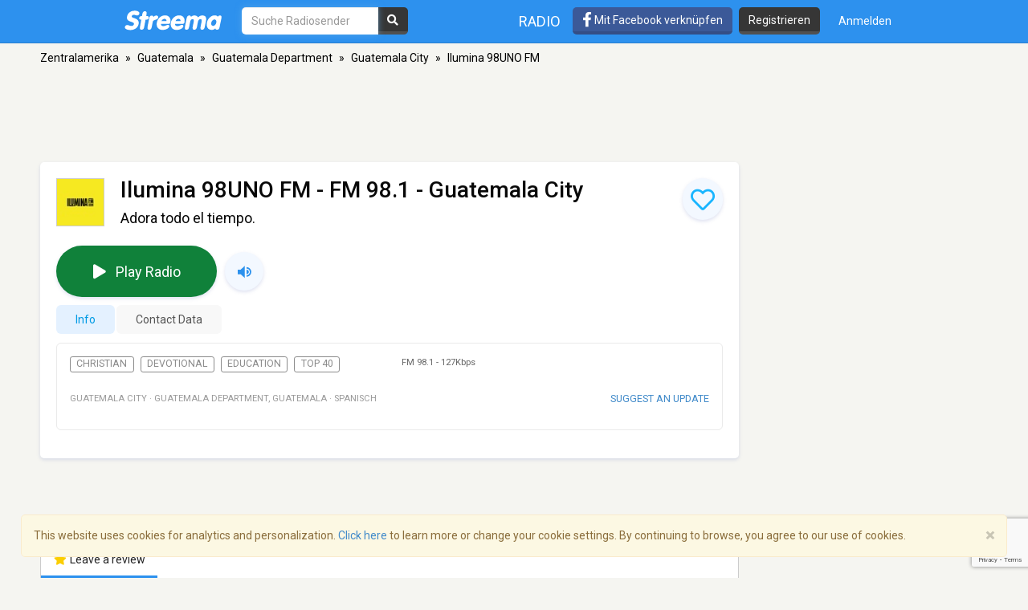

--- FILE ---
content_type: text/html; charset=utf-8
request_url: https://www.google.com/recaptcha/api2/anchor?ar=1&k=6LeCbKwfAAAAAGXbwG-wyQhhz9dxlXuTdtc_oCwI&co=aHR0cHM6Ly9kZS5zdHJlZW1hLmNvbTo0NDM.&hl=en&v=PoyoqOPhxBO7pBk68S4YbpHZ&size=invisible&anchor-ms=20000&execute-ms=30000&cb=qf2bcbav8phr
body_size: 48717
content:
<!DOCTYPE HTML><html dir="ltr" lang="en"><head><meta http-equiv="Content-Type" content="text/html; charset=UTF-8">
<meta http-equiv="X-UA-Compatible" content="IE=edge">
<title>reCAPTCHA</title>
<style type="text/css">
/* cyrillic-ext */
@font-face {
  font-family: 'Roboto';
  font-style: normal;
  font-weight: 400;
  font-stretch: 100%;
  src: url(//fonts.gstatic.com/s/roboto/v48/KFO7CnqEu92Fr1ME7kSn66aGLdTylUAMa3GUBHMdazTgWw.woff2) format('woff2');
  unicode-range: U+0460-052F, U+1C80-1C8A, U+20B4, U+2DE0-2DFF, U+A640-A69F, U+FE2E-FE2F;
}
/* cyrillic */
@font-face {
  font-family: 'Roboto';
  font-style: normal;
  font-weight: 400;
  font-stretch: 100%;
  src: url(//fonts.gstatic.com/s/roboto/v48/KFO7CnqEu92Fr1ME7kSn66aGLdTylUAMa3iUBHMdazTgWw.woff2) format('woff2');
  unicode-range: U+0301, U+0400-045F, U+0490-0491, U+04B0-04B1, U+2116;
}
/* greek-ext */
@font-face {
  font-family: 'Roboto';
  font-style: normal;
  font-weight: 400;
  font-stretch: 100%;
  src: url(//fonts.gstatic.com/s/roboto/v48/KFO7CnqEu92Fr1ME7kSn66aGLdTylUAMa3CUBHMdazTgWw.woff2) format('woff2');
  unicode-range: U+1F00-1FFF;
}
/* greek */
@font-face {
  font-family: 'Roboto';
  font-style: normal;
  font-weight: 400;
  font-stretch: 100%;
  src: url(//fonts.gstatic.com/s/roboto/v48/KFO7CnqEu92Fr1ME7kSn66aGLdTylUAMa3-UBHMdazTgWw.woff2) format('woff2');
  unicode-range: U+0370-0377, U+037A-037F, U+0384-038A, U+038C, U+038E-03A1, U+03A3-03FF;
}
/* math */
@font-face {
  font-family: 'Roboto';
  font-style: normal;
  font-weight: 400;
  font-stretch: 100%;
  src: url(//fonts.gstatic.com/s/roboto/v48/KFO7CnqEu92Fr1ME7kSn66aGLdTylUAMawCUBHMdazTgWw.woff2) format('woff2');
  unicode-range: U+0302-0303, U+0305, U+0307-0308, U+0310, U+0312, U+0315, U+031A, U+0326-0327, U+032C, U+032F-0330, U+0332-0333, U+0338, U+033A, U+0346, U+034D, U+0391-03A1, U+03A3-03A9, U+03B1-03C9, U+03D1, U+03D5-03D6, U+03F0-03F1, U+03F4-03F5, U+2016-2017, U+2034-2038, U+203C, U+2040, U+2043, U+2047, U+2050, U+2057, U+205F, U+2070-2071, U+2074-208E, U+2090-209C, U+20D0-20DC, U+20E1, U+20E5-20EF, U+2100-2112, U+2114-2115, U+2117-2121, U+2123-214F, U+2190, U+2192, U+2194-21AE, U+21B0-21E5, U+21F1-21F2, U+21F4-2211, U+2213-2214, U+2216-22FF, U+2308-230B, U+2310, U+2319, U+231C-2321, U+2336-237A, U+237C, U+2395, U+239B-23B7, U+23D0, U+23DC-23E1, U+2474-2475, U+25AF, U+25B3, U+25B7, U+25BD, U+25C1, U+25CA, U+25CC, U+25FB, U+266D-266F, U+27C0-27FF, U+2900-2AFF, U+2B0E-2B11, U+2B30-2B4C, U+2BFE, U+3030, U+FF5B, U+FF5D, U+1D400-1D7FF, U+1EE00-1EEFF;
}
/* symbols */
@font-face {
  font-family: 'Roboto';
  font-style: normal;
  font-weight: 400;
  font-stretch: 100%;
  src: url(//fonts.gstatic.com/s/roboto/v48/KFO7CnqEu92Fr1ME7kSn66aGLdTylUAMaxKUBHMdazTgWw.woff2) format('woff2');
  unicode-range: U+0001-000C, U+000E-001F, U+007F-009F, U+20DD-20E0, U+20E2-20E4, U+2150-218F, U+2190, U+2192, U+2194-2199, U+21AF, U+21E6-21F0, U+21F3, U+2218-2219, U+2299, U+22C4-22C6, U+2300-243F, U+2440-244A, U+2460-24FF, U+25A0-27BF, U+2800-28FF, U+2921-2922, U+2981, U+29BF, U+29EB, U+2B00-2BFF, U+4DC0-4DFF, U+FFF9-FFFB, U+10140-1018E, U+10190-1019C, U+101A0, U+101D0-101FD, U+102E0-102FB, U+10E60-10E7E, U+1D2C0-1D2D3, U+1D2E0-1D37F, U+1F000-1F0FF, U+1F100-1F1AD, U+1F1E6-1F1FF, U+1F30D-1F30F, U+1F315, U+1F31C, U+1F31E, U+1F320-1F32C, U+1F336, U+1F378, U+1F37D, U+1F382, U+1F393-1F39F, U+1F3A7-1F3A8, U+1F3AC-1F3AF, U+1F3C2, U+1F3C4-1F3C6, U+1F3CA-1F3CE, U+1F3D4-1F3E0, U+1F3ED, U+1F3F1-1F3F3, U+1F3F5-1F3F7, U+1F408, U+1F415, U+1F41F, U+1F426, U+1F43F, U+1F441-1F442, U+1F444, U+1F446-1F449, U+1F44C-1F44E, U+1F453, U+1F46A, U+1F47D, U+1F4A3, U+1F4B0, U+1F4B3, U+1F4B9, U+1F4BB, U+1F4BF, U+1F4C8-1F4CB, U+1F4D6, U+1F4DA, U+1F4DF, U+1F4E3-1F4E6, U+1F4EA-1F4ED, U+1F4F7, U+1F4F9-1F4FB, U+1F4FD-1F4FE, U+1F503, U+1F507-1F50B, U+1F50D, U+1F512-1F513, U+1F53E-1F54A, U+1F54F-1F5FA, U+1F610, U+1F650-1F67F, U+1F687, U+1F68D, U+1F691, U+1F694, U+1F698, U+1F6AD, U+1F6B2, U+1F6B9-1F6BA, U+1F6BC, U+1F6C6-1F6CF, U+1F6D3-1F6D7, U+1F6E0-1F6EA, U+1F6F0-1F6F3, U+1F6F7-1F6FC, U+1F700-1F7FF, U+1F800-1F80B, U+1F810-1F847, U+1F850-1F859, U+1F860-1F887, U+1F890-1F8AD, U+1F8B0-1F8BB, U+1F8C0-1F8C1, U+1F900-1F90B, U+1F93B, U+1F946, U+1F984, U+1F996, U+1F9E9, U+1FA00-1FA6F, U+1FA70-1FA7C, U+1FA80-1FA89, U+1FA8F-1FAC6, U+1FACE-1FADC, U+1FADF-1FAE9, U+1FAF0-1FAF8, U+1FB00-1FBFF;
}
/* vietnamese */
@font-face {
  font-family: 'Roboto';
  font-style: normal;
  font-weight: 400;
  font-stretch: 100%;
  src: url(//fonts.gstatic.com/s/roboto/v48/KFO7CnqEu92Fr1ME7kSn66aGLdTylUAMa3OUBHMdazTgWw.woff2) format('woff2');
  unicode-range: U+0102-0103, U+0110-0111, U+0128-0129, U+0168-0169, U+01A0-01A1, U+01AF-01B0, U+0300-0301, U+0303-0304, U+0308-0309, U+0323, U+0329, U+1EA0-1EF9, U+20AB;
}
/* latin-ext */
@font-face {
  font-family: 'Roboto';
  font-style: normal;
  font-weight: 400;
  font-stretch: 100%;
  src: url(//fonts.gstatic.com/s/roboto/v48/KFO7CnqEu92Fr1ME7kSn66aGLdTylUAMa3KUBHMdazTgWw.woff2) format('woff2');
  unicode-range: U+0100-02BA, U+02BD-02C5, U+02C7-02CC, U+02CE-02D7, U+02DD-02FF, U+0304, U+0308, U+0329, U+1D00-1DBF, U+1E00-1E9F, U+1EF2-1EFF, U+2020, U+20A0-20AB, U+20AD-20C0, U+2113, U+2C60-2C7F, U+A720-A7FF;
}
/* latin */
@font-face {
  font-family: 'Roboto';
  font-style: normal;
  font-weight: 400;
  font-stretch: 100%;
  src: url(//fonts.gstatic.com/s/roboto/v48/KFO7CnqEu92Fr1ME7kSn66aGLdTylUAMa3yUBHMdazQ.woff2) format('woff2');
  unicode-range: U+0000-00FF, U+0131, U+0152-0153, U+02BB-02BC, U+02C6, U+02DA, U+02DC, U+0304, U+0308, U+0329, U+2000-206F, U+20AC, U+2122, U+2191, U+2193, U+2212, U+2215, U+FEFF, U+FFFD;
}
/* cyrillic-ext */
@font-face {
  font-family: 'Roboto';
  font-style: normal;
  font-weight: 500;
  font-stretch: 100%;
  src: url(//fonts.gstatic.com/s/roboto/v48/KFO7CnqEu92Fr1ME7kSn66aGLdTylUAMa3GUBHMdazTgWw.woff2) format('woff2');
  unicode-range: U+0460-052F, U+1C80-1C8A, U+20B4, U+2DE0-2DFF, U+A640-A69F, U+FE2E-FE2F;
}
/* cyrillic */
@font-face {
  font-family: 'Roboto';
  font-style: normal;
  font-weight: 500;
  font-stretch: 100%;
  src: url(//fonts.gstatic.com/s/roboto/v48/KFO7CnqEu92Fr1ME7kSn66aGLdTylUAMa3iUBHMdazTgWw.woff2) format('woff2');
  unicode-range: U+0301, U+0400-045F, U+0490-0491, U+04B0-04B1, U+2116;
}
/* greek-ext */
@font-face {
  font-family: 'Roboto';
  font-style: normal;
  font-weight: 500;
  font-stretch: 100%;
  src: url(//fonts.gstatic.com/s/roboto/v48/KFO7CnqEu92Fr1ME7kSn66aGLdTylUAMa3CUBHMdazTgWw.woff2) format('woff2');
  unicode-range: U+1F00-1FFF;
}
/* greek */
@font-face {
  font-family: 'Roboto';
  font-style: normal;
  font-weight: 500;
  font-stretch: 100%;
  src: url(//fonts.gstatic.com/s/roboto/v48/KFO7CnqEu92Fr1ME7kSn66aGLdTylUAMa3-UBHMdazTgWw.woff2) format('woff2');
  unicode-range: U+0370-0377, U+037A-037F, U+0384-038A, U+038C, U+038E-03A1, U+03A3-03FF;
}
/* math */
@font-face {
  font-family: 'Roboto';
  font-style: normal;
  font-weight: 500;
  font-stretch: 100%;
  src: url(//fonts.gstatic.com/s/roboto/v48/KFO7CnqEu92Fr1ME7kSn66aGLdTylUAMawCUBHMdazTgWw.woff2) format('woff2');
  unicode-range: U+0302-0303, U+0305, U+0307-0308, U+0310, U+0312, U+0315, U+031A, U+0326-0327, U+032C, U+032F-0330, U+0332-0333, U+0338, U+033A, U+0346, U+034D, U+0391-03A1, U+03A3-03A9, U+03B1-03C9, U+03D1, U+03D5-03D6, U+03F0-03F1, U+03F4-03F5, U+2016-2017, U+2034-2038, U+203C, U+2040, U+2043, U+2047, U+2050, U+2057, U+205F, U+2070-2071, U+2074-208E, U+2090-209C, U+20D0-20DC, U+20E1, U+20E5-20EF, U+2100-2112, U+2114-2115, U+2117-2121, U+2123-214F, U+2190, U+2192, U+2194-21AE, U+21B0-21E5, U+21F1-21F2, U+21F4-2211, U+2213-2214, U+2216-22FF, U+2308-230B, U+2310, U+2319, U+231C-2321, U+2336-237A, U+237C, U+2395, U+239B-23B7, U+23D0, U+23DC-23E1, U+2474-2475, U+25AF, U+25B3, U+25B7, U+25BD, U+25C1, U+25CA, U+25CC, U+25FB, U+266D-266F, U+27C0-27FF, U+2900-2AFF, U+2B0E-2B11, U+2B30-2B4C, U+2BFE, U+3030, U+FF5B, U+FF5D, U+1D400-1D7FF, U+1EE00-1EEFF;
}
/* symbols */
@font-face {
  font-family: 'Roboto';
  font-style: normal;
  font-weight: 500;
  font-stretch: 100%;
  src: url(//fonts.gstatic.com/s/roboto/v48/KFO7CnqEu92Fr1ME7kSn66aGLdTylUAMaxKUBHMdazTgWw.woff2) format('woff2');
  unicode-range: U+0001-000C, U+000E-001F, U+007F-009F, U+20DD-20E0, U+20E2-20E4, U+2150-218F, U+2190, U+2192, U+2194-2199, U+21AF, U+21E6-21F0, U+21F3, U+2218-2219, U+2299, U+22C4-22C6, U+2300-243F, U+2440-244A, U+2460-24FF, U+25A0-27BF, U+2800-28FF, U+2921-2922, U+2981, U+29BF, U+29EB, U+2B00-2BFF, U+4DC0-4DFF, U+FFF9-FFFB, U+10140-1018E, U+10190-1019C, U+101A0, U+101D0-101FD, U+102E0-102FB, U+10E60-10E7E, U+1D2C0-1D2D3, U+1D2E0-1D37F, U+1F000-1F0FF, U+1F100-1F1AD, U+1F1E6-1F1FF, U+1F30D-1F30F, U+1F315, U+1F31C, U+1F31E, U+1F320-1F32C, U+1F336, U+1F378, U+1F37D, U+1F382, U+1F393-1F39F, U+1F3A7-1F3A8, U+1F3AC-1F3AF, U+1F3C2, U+1F3C4-1F3C6, U+1F3CA-1F3CE, U+1F3D4-1F3E0, U+1F3ED, U+1F3F1-1F3F3, U+1F3F5-1F3F7, U+1F408, U+1F415, U+1F41F, U+1F426, U+1F43F, U+1F441-1F442, U+1F444, U+1F446-1F449, U+1F44C-1F44E, U+1F453, U+1F46A, U+1F47D, U+1F4A3, U+1F4B0, U+1F4B3, U+1F4B9, U+1F4BB, U+1F4BF, U+1F4C8-1F4CB, U+1F4D6, U+1F4DA, U+1F4DF, U+1F4E3-1F4E6, U+1F4EA-1F4ED, U+1F4F7, U+1F4F9-1F4FB, U+1F4FD-1F4FE, U+1F503, U+1F507-1F50B, U+1F50D, U+1F512-1F513, U+1F53E-1F54A, U+1F54F-1F5FA, U+1F610, U+1F650-1F67F, U+1F687, U+1F68D, U+1F691, U+1F694, U+1F698, U+1F6AD, U+1F6B2, U+1F6B9-1F6BA, U+1F6BC, U+1F6C6-1F6CF, U+1F6D3-1F6D7, U+1F6E0-1F6EA, U+1F6F0-1F6F3, U+1F6F7-1F6FC, U+1F700-1F7FF, U+1F800-1F80B, U+1F810-1F847, U+1F850-1F859, U+1F860-1F887, U+1F890-1F8AD, U+1F8B0-1F8BB, U+1F8C0-1F8C1, U+1F900-1F90B, U+1F93B, U+1F946, U+1F984, U+1F996, U+1F9E9, U+1FA00-1FA6F, U+1FA70-1FA7C, U+1FA80-1FA89, U+1FA8F-1FAC6, U+1FACE-1FADC, U+1FADF-1FAE9, U+1FAF0-1FAF8, U+1FB00-1FBFF;
}
/* vietnamese */
@font-face {
  font-family: 'Roboto';
  font-style: normal;
  font-weight: 500;
  font-stretch: 100%;
  src: url(//fonts.gstatic.com/s/roboto/v48/KFO7CnqEu92Fr1ME7kSn66aGLdTylUAMa3OUBHMdazTgWw.woff2) format('woff2');
  unicode-range: U+0102-0103, U+0110-0111, U+0128-0129, U+0168-0169, U+01A0-01A1, U+01AF-01B0, U+0300-0301, U+0303-0304, U+0308-0309, U+0323, U+0329, U+1EA0-1EF9, U+20AB;
}
/* latin-ext */
@font-face {
  font-family: 'Roboto';
  font-style: normal;
  font-weight: 500;
  font-stretch: 100%;
  src: url(//fonts.gstatic.com/s/roboto/v48/KFO7CnqEu92Fr1ME7kSn66aGLdTylUAMa3KUBHMdazTgWw.woff2) format('woff2');
  unicode-range: U+0100-02BA, U+02BD-02C5, U+02C7-02CC, U+02CE-02D7, U+02DD-02FF, U+0304, U+0308, U+0329, U+1D00-1DBF, U+1E00-1E9F, U+1EF2-1EFF, U+2020, U+20A0-20AB, U+20AD-20C0, U+2113, U+2C60-2C7F, U+A720-A7FF;
}
/* latin */
@font-face {
  font-family: 'Roboto';
  font-style: normal;
  font-weight: 500;
  font-stretch: 100%;
  src: url(//fonts.gstatic.com/s/roboto/v48/KFO7CnqEu92Fr1ME7kSn66aGLdTylUAMa3yUBHMdazQ.woff2) format('woff2');
  unicode-range: U+0000-00FF, U+0131, U+0152-0153, U+02BB-02BC, U+02C6, U+02DA, U+02DC, U+0304, U+0308, U+0329, U+2000-206F, U+20AC, U+2122, U+2191, U+2193, U+2212, U+2215, U+FEFF, U+FFFD;
}
/* cyrillic-ext */
@font-face {
  font-family: 'Roboto';
  font-style: normal;
  font-weight: 900;
  font-stretch: 100%;
  src: url(//fonts.gstatic.com/s/roboto/v48/KFO7CnqEu92Fr1ME7kSn66aGLdTylUAMa3GUBHMdazTgWw.woff2) format('woff2');
  unicode-range: U+0460-052F, U+1C80-1C8A, U+20B4, U+2DE0-2DFF, U+A640-A69F, U+FE2E-FE2F;
}
/* cyrillic */
@font-face {
  font-family: 'Roboto';
  font-style: normal;
  font-weight: 900;
  font-stretch: 100%;
  src: url(//fonts.gstatic.com/s/roboto/v48/KFO7CnqEu92Fr1ME7kSn66aGLdTylUAMa3iUBHMdazTgWw.woff2) format('woff2');
  unicode-range: U+0301, U+0400-045F, U+0490-0491, U+04B0-04B1, U+2116;
}
/* greek-ext */
@font-face {
  font-family: 'Roboto';
  font-style: normal;
  font-weight: 900;
  font-stretch: 100%;
  src: url(//fonts.gstatic.com/s/roboto/v48/KFO7CnqEu92Fr1ME7kSn66aGLdTylUAMa3CUBHMdazTgWw.woff2) format('woff2');
  unicode-range: U+1F00-1FFF;
}
/* greek */
@font-face {
  font-family: 'Roboto';
  font-style: normal;
  font-weight: 900;
  font-stretch: 100%;
  src: url(//fonts.gstatic.com/s/roboto/v48/KFO7CnqEu92Fr1ME7kSn66aGLdTylUAMa3-UBHMdazTgWw.woff2) format('woff2');
  unicode-range: U+0370-0377, U+037A-037F, U+0384-038A, U+038C, U+038E-03A1, U+03A3-03FF;
}
/* math */
@font-face {
  font-family: 'Roboto';
  font-style: normal;
  font-weight: 900;
  font-stretch: 100%;
  src: url(//fonts.gstatic.com/s/roboto/v48/KFO7CnqEu92Fr1ME7kSn66aGLdTylUAMawCUBHMdazTgWw.woff2) format('woff2');
  unicode-range: U+0302-0303, U+0305, U+0307-0308, U+0310, U+0312, U+0315, U+031A, U+0326-0327, U+032C, U+032F-0330, U+0332-0333, U+0338, U+033A, U+0346, U+034D, U+0391-03A1, U+03A3-03A9, U+03B1-03C9, U+03D1, U+03D5-03D6, U+03F0-03F1, U+03F4-03F5, U+2016-2017, U+2034-2038, U+203C, U+2040, U+2043, U+2047, U+2050, U+2057, U+205F, U+2070-2071, U+2074-208E, U+2090-209C, U+20D0-20DC, U+20E1, U+20E5-20EF, U+2100-2112, U+2114-2115, U+2117-2121, U+2123-214F, U+2190, U+2192, U+2194-21AE, U+21B0-21E5, U+21F1-21F2, U+21F4-2211, U+2213-2214, U+2216-22FF, U+2308-230B, U+2310, U+2319, U+231C-2321, U+2336-237A, U+237C, U+2395, U+239B-23B7, U+23D0, U+23DC-23E1, U+2474-2475, U+25AF, U+25B3, U+25B7, U+25BD, U+25C1, U+25CA, U+25CC, U+25FB, U+266D-266F, U+27C0-27FF, U+2900-2AFF, U+2B0E-2B11, U+2B30-2B4C, U+2BFE, U+3030, U+FF5B, U+FF5D, U+1D400-1D7FF, U+1EE00-1EEFF;
}
/* symbols */
@font-face {
  font-family: 'Roboto';
  font-style: normal;
  font-weight: 900;
  font-stretch: 100%;
  src: url(//fonts.gstatic.com/s/roboto/v48/KFO7CnqEu92Fr1ME7kSn66aGLdTylUAMaxKUBHMdazTgWw.woff2) format('woff2');
  unicode-range: U+0001-000C, U+000E-001F, U+007F-009F, U+20DD-20E0, U+20E2-20E4, U+2150-218F, U+2190, U+2192, U+2194-2199, U+21AF, U+21E6-21F0, U+21F3, U+2218-2219, U+2299, U+22C4-22C6, U+2300-243F, U+2440-244A, U+2460-24FF, U+25A0-27BF, U+2800-28FF, U+2921-2922, U+2981, U+29BF, U+29EB, U+2B00-2BFF, U+4DC0-4DFF, U+FFF9-FFFB, U+10140-1018E, U+10190-1019C, U+101A0, U+101D0-101FD, U+102E0-102FB, U+10E60-10E7E, U+1D2C0-1D2D3, U+1D2E0-1D37F, U+1F000-1F0FF, U+1F100-1F1AD, U+1F1E6-1F1FF, U+1F30D-1F30F, U+1F315, U+1F31C, U+1F31E, U+1F320-1F32C, U+1F336, U+1F378, U+1F37D, U+1F382, U+1F393-1F39F, U+1F3A7-1F3A8, U+1F3AC-1F3AF, U+1F3C2, U+1F3C4-1F3C6, U+1F3CA-1F3CE, U+1F3D4-1F3E0, U+1F3ED, U+1F3F1-1F3F3, U+1F3F5-1F3F7, U+1F408, U+1F415, U+1F41F, U+1F426, U+1F43F, U+1F441-1F442, U+1F444, U+1F446-1F449, U+1F44C-1F44E, U+1F453, U+1F46A, U+1F47D, U+1F4A3, U+1F4B0, U+1F4B3, U+1F4B9, U+1F4BB, U+1F4BF, U+1F4C8-1F4CB, U+1F4D6, U+1F4DA, U+1F4DF, U+1F4E3-1F4E6, U+1F4EA-1F4ED, U+1F4F7, U+1F4F9-1F4FB, U+1F4FD-1F4FE, U+1F503, U+1F507-1F50B, U+1F50D, U+1F512-1F513, U+1F53E-1F54A, U+1F54F-1F5FA, U+1F610, U+1F650-1F67F, U+1F687, U+1F68D, U+1F691, U+1F694, U+1F698, U+1F6AD, U+1F6B2, U+1F6B9-1F6BA, U+1F6BC, U+1F6C6-1F6CF, U+1F6D3-1F6D7, U+1F6E0-1F6EA, U+1F6F0-1F6F3, U+1F6F7-1F6FC, U+1F700-1F7FF, U+1F800-1F80B, U+1F810-1F847, U+1F850-1F859, U+1F860-1F887, U+1F890-1F8AD, U+1F8B0-1F8BB, U+1F8C0-1F8C1, U+1F900-1F90B, U+1F93B, U+1F946, U+1F984, U+1F996, U+1F9E9, U+1FA00-1FA6F, U+1FA70-1FA7C, U+1FA80-1FA89, U+1FA8F-1FAC6, U+1FACE-1FADC, U+1FADF-1FAE9, U+1FAF0-1FAF8, U+1FB00-1FBFF;
}
/* vietnamese */
@font-face {
  font-family: 'Roboto';
  font-style: normal;
  font-weight: 900;
  font-stretch: 100%;
  src: url(//fonts.gstatic.com/s/roboto/v48/KFO7CnqEu92Fr1ME7kSn66aGLdTylUAMa3OUBHMdazTgWw.woff2) format('woff2');
  unicode-range: U+0102-0103, U+0110-0111, U+0128-0129, U+0168-0169, U+01A0-01A1, U+01AF-01B0, U+0300-0301, U+0303-0304, U+0308-0309, U+0323, U+0329, U+1EA0-1EF9, U+20AB;
}
/* latin-ext */
@font-face {
  font-family: 'Roboto';
  font-style: normal;
  font-weight: 900;
  font-stretch: 100%;
  src: url(//fonts.gstatic.com/s/roboto/v48/KFO7CnqEu92Fr1ME7kSn66aGLdTylUAMa3KUBHMdazTgWw.woff2) format('woff2');
  unicode-range: U+0100-02BA, U+02BD-02C5, U+02C7-02CC, U+02CE-02D7, U+02DD-02FF, U+0304, U+0308, U+0329, U+1D00-1DBF, U+1E00-1E9F, U+1EF2-1EFF, U+2020, U+20A0-20AB, U+20AD-20C0, U+2113, U+2C60-2C7F, U+A720-A7FF;
}
/* latin */
@font-face {
  font-family: 'Roboto';
  font-style: normal;
  font-weight: 900;
  font-stretch: 100%;
  src: url(//fonts.gstatic.com/s/roboto/v48/KFO7CnqEu92Fr1ME7kSn66aGLdTylUAMa3yUBHMdazQ.woff2) format('woff2');
  unicode-range: U+0000-00FF, U+0131, U+0152-0153, U+02BB-02BC, U+02C6, U+02DA, U+02DC, U+0304, U+0308, U+0329, U+2000-206F, U+20AC, U+2122, U+2191, U+2193, U+2212, U+2215, U+FEFF, U+FFFD;
}

</style>
<link rel="stylesheet" type="text/css" href="https://www.gstatic.com/recaptcha/releases/PoyoqOPhxBO7pBk68S4YbpHZ/styles__ltr.css">
<script nonce="xAtP2a5qCrSiL1OYAlE8FQ" type="text/javascript">window['__recaptcha_api'] = 'https://www.google.com/recaptcha/api2/';</script>
<script type="text/javascript" src="https://www.gstatic.com/recaptcha/releases/PoyoqOPhxBO7pBk68S4YbpHZ/recaptcha__en.js" nonce="xAtP2a5qCrSiL1OYAlE8FQ">
      
    </script></head>
<body><div id="rc-anchor-alert" class="rc-anchor-alert"></div>
<input type="hidden" id="recaptcha-token" value="[base64]">
<script type="text/javascript" nonce="xAtP2a5qCrSiL1OYAlE8FQ">
      recaptcha.anchor.Main.init("[\x22ainput\x22,[\x22bgdata\x22,\x22\x22,\[base64]/[base64]/[base64]/[base64]/[base64]/[base64]/KGcoTywyNTMsTy5PKSxVRyhPLEMpKTpnKE8sMjUzLEMpLE8pKSxsKSksTykpfSxieT1mdW5jdGlvbihDLE8sdSxsKXtmb3IobD0odT1SKEMpLDApO08+MDtPLS0pbD1sPDw4fFooQyk7ZyhDLHUsbCl9LFVHPWZ1bmN0aW9uKEMsTyl7Qy5pLmxlbmd0aD4xMDQ/[base64]/[base64]/[base64]/[base64]/[base64]/[base64]/[base64]\\u003d\x22,\[base64]\\u003d\\u003d\x22,\x22woxew5haw5RGw7LDsMKsfMKUcMKCwrdHfj9OS8O2RFgowqMgNFAJwogtwrJkRy0ABQ97wqXDth3DkWjDq8O8woggw4nCow7DmsOtb0HDpU5uwqzCvjVGYS3DiwRjw7jDtn4WwpfCtcOVw6HDow/CniLCm3R8dgQ4w63CqyYTwqfCtcO/[base64]/CjsOOJsO0AcOCw7bCtMKAbyjClMO4w7AcVH/[base64]/CqcK7w519wrsHNcKVB3fCm8KBw5/Cp8O7wr4FOsKtYynCnsKZwpnDuXhEFcKAIhnDhmbCtcO/Jnsww6NQDcO7wqfCvGN7LVp1wp3CqyHDj8KHw6/CkyfCkcOKKivDpHA2w6tUw4vChVDDpsOjwrjCmMKcSkI5A8OGem0+w4bDn8O9axo5w7wZwo3CicKfa3ofG8OGwoIBOsKPHjcxw4zDrsOFwoBjdcOjfcKRwq0dw60NQ8O8w5s/w6PCt8KlMWDCi8KOw7tMwo9nw6PCjsKQLHptJsO5WMKBAnPDiCnDtMKewoYswrVrwqTCkUQcZl/CvsKqwq/DqMOgw5PDt2ALLHA2w714w4fClXtdNWbCoWPDtcO3w7/Dk3TCjcOwIX3CusKbaS3DlMO3wpQPU8Oqw7DCoVPDpMOlHMKmQsO7wqPDkHHCkcKEaMOCw7HDizppw6J+XsO5wq3DuGovwqwIwqbCimnCtnMiw6DCo0HDpCoSO8K/[base64]/[base64]/DucKUT0JGwpjDucObwrwSwprDgQDCjsO4wrxkwrXCrMO/[base64]/Cp3fDhMOrwqXCkxl2UcK6wot/w580w75GcnXDg1lNdQPCkMORwo3CtkdtwoI6w7gBwofCnMOVWMK5MlnDnMOcw4/DvcOaDcK7QwLDoSlAS8KJI1hXw6vDrn7DncOfwo5AADQWw6ogw4jCrMOywpXDpcKLw44JDsOQw6tEwqHDl8OcOcKOwpQrT3/[base64]/[base64]/CnF9zwp/[base64]/ClMKecxIBCcOWYG7CgMOrZMKLwqDCnSNIw4rCgG8NHsOPNsONQHEtwp/DiRJsw7AaNDIuOmgkS8KKM2Znw5NXwqfChzUEUQ3CiwTChMKdU3pTwpV5wod9NMO2NE54w5fDqMKSw7suw7fDlWDCpMODJxMdcx4LwpATdMKmw7jDthY5wq/CpWNXcyHDpMKiw7PCpsOxw5s1w7DCm3Rhw53CocKfD8O6wpxOwq7DjAXCusOtHioyK8KDw4RLUH09w6Y6F3Q/K8OmCMOLw57Ch8OqEyJjPC0SCcKTw4Njw7RlN2jCpy8uwoPDnTAMwqA/[base64]/CusOuwrEIRVrDi8KkZh9yCVFGwrZIEU7Co8OEesKuHyVkwrphwplGOcKSR8O7w6PDlcKkw4/[base64]/[base64]/[base64]/DsEU7Y8Krwo9IwpIKw5TCgV0DDsKPwqVBDsOEwpRYd119wq7DncKiKsOIwobDn8KsesOTFhPCisO6wphhw4fCocKGw7HCqsKZf8KUJD0Tw6QxXMKIUcO3bDYGwp0OFALDtFMpNU4Vw7bCisK7wpl0wrfDlMO1URvCq3/Cj8KGDcOow7jCr0TCssONJMOjGMOuR1Jmw44+QMK3JMOQbMKUwqvDl3LCv8Obw6YnEMKwNVvCoUVUwoYxR8OkND9GacOWwrJCUlzDuUXDlXzDtTnCiGpbwoAhw6rDuzDCoA8gwqlUw7vCuQbDv8O5TUzCg0/Cs8OGwrvDsMKLMGXDicKXw60IwrTDnsKKw7bDgxFMEhMMw5JCw6cNFgzCjT0Gw6nCr8O3NR8vOMKywoXCgHsIwrpcGcOBwoQOWlrCt3PCgsOsd8KScWAMGsKvwoIMwobClyBTFWI5EyAlwoTDglc0w7kjwoRjHl7DrcKRwq/Cqhs+bMKWOcKZwocOBX5Gwow3GsKkesKvOnFPMQfDicKqwqnCt8OHfMO4w47ChysjwqbDgsKXR8KRwrFEwq/DujU/wrDCmsO7dcOYEsKTwrzCq8KaQcOswqlzw5fDqMKWMB4zwpzCoEpKw6xfHWpuw7LDlnvCoADDicOUZkDCusOzbgFPViRowoVaNRA6ccOReA99P04SAjB5YsOwb8OCUMKmbcKtwpBkRcOtM8OuLnHDpcOwXinCvDDDn8OwJsOIQXxxQ8K/MFDCi8OAVMOkw5h0a8K9al7DqGM2QcKHwp3DvkvDucKUCC5aAi3ChWNNw75CTcKew5vCp2p9wp4BwonDmgHCtQjCpEHDrcKewq5TN8KjO8K9w70vwrnDoRXDsMKrw7XDt8KYJsK7WsKAHzQsw7jCnjzCgR3Dq3t5w49zw6bCkMOTw59kDMKLccObw7/DvMKKc8K3w77CrFXCqFPCizrCmEJRw6FaX8Kmw5diC3UbwrnDtHZaRxjDrx/Cq8OIK2kow6DCvC7ChEEdwpQGwoLCk8Ohw6dWe8KFf8KsWsO6wrxywrXCkRsbesKsAcK5w6PCmcK3wpbDvcKxacKMw4vCvMORwonCisKEw6JbwqdSUzkUbMK3w5fDncOXQUhgAQE9wp18RyPCk8OmYcODw5TCjMK0w7zCp8K+QMO6RR/CpsKqNsKWGAbDhMKNw5lcwp/[base64]/H13DmSB7w6vDtC7CuMKdwozDojLChsO2w6w6w4Izw6pWwqbDi8OPw5jClRVSPzJfZx8twrrDgcOCwo/CksOiw5PDvUTCqzUQcx9dE8KVAVvDqTQBw4PCvMKYD8O/wrx2J8KjwpHCj8KWwpE/w7nDn8OIw7bDm8KwZMONfjrCq8OKw5HCpxfDvy7DuMKbwrjDvRxxwr8qwrJpwoLDjcKjXyZBTCPDp8KgOQDCj8Kyw7zDijlvw7DCjmXCksKvwrbCiBHDvWw4X24gw5bCtBzDoSEfXMOTwqJ6HybCrEs4TMKRw5TDt31+wofCqMOfaiHDjF3DqcKTRsOVYX/[base64]/DrxzDjhILBMKAZ8Ouw7tLw71NTwbCq0hNwoFOGMK/HhJKw417wq5yw4t8wqvDmsOkw4PCtMKFw78Uw4BTw5XDjMKvejPCuMOALsOuwrROUMKndAI7w7YEwpvCkcO8OyRewoITwoDClFFCw5JWPhUAf8KNJVTCq8OJwrvDuj7Cgx86BFAOMcKEbMOawrvDuwpzRnLDr8OtPMOVfn02Eh0jwqzClUImTGw8w4fCtMObw5l/w7vColgDH1k+w4vDvgM0wpTDmsOgw7IOw4g+DibDtcOQLsOYwrg5PsKRwpplTS3CucORRcO7GsKwQxPDgF7CrlrCskDDvsKAWcKkF8ODU2/Dpz/CuwHDl8KYw4jCqMKdw6BDZ8O/w5McLRLDrlDCq0jCjErCt1U6bFDDvsOPw4zDqMKiwp7Cm0F+Y1rCtXB/e8KVw77CosKNwoPCvQTDkQ48ekgSdn44RQjCkRPCjMKhwrnDlcK/[base64]/CwkVw44cwowSwqjClEbDucOqY8KNFF/CnFJtWsOrY31Df8KGwoLDqyfCjDwNw79LwpjDjMKgwrY3QMKcw6pvw7FCdCcLw5VvA3IEwqnCtg/DnsKaLcOYBcKgEk8oGyxgwo7DlMOPwpt7e8OUwoc8w5U1w4fCvcKdNAxwCHDCqMOAwpvCoUnDqsO4YsKYJMOiRTzCgMK7PMOZN8KjZQzDlAgHXF/[base64]/CkcKQwqrCmcOcw4jDsMOkwrDCucOCYD8+QcKtw6haw7ABRXXCp2LCk8KxwrvDp8OPOsK9wqfCo8OSWBEVXFIYWsKwEMOiw7bDgz/[base64]/DicKVMMOcQ8OuwoMdwowtX044wpDDksO/wq/ClSrDtsOuw7xkw5/DjEXCqiNbCsOjwpDDkBhxI3LCnFwSF8KaPMKCJcKBFHLDmA9VwqHCj8OXOGjCgUEZfsOTJMK5w6UzF33Dsi9ywrDDkgpyw4LDqx4VDsKmQsOHQ3vCq8Ocw73DoQ/[base64]/[base64]/Dr8K4E8KBw4zDkQLCuCczw58dXsK7L37DqcKbw5bCssOSC8OCB0NVwplHwqocw49Rwps5Y8KIIykZG21gRMO0SGvCtsKAw4J7wpXDjApqw7ogwoUNwr1WC3RvDFASdcOufVLCg3fDq8OjBXptwp7DssO6w5U5wovDqUgjbRErw63Cs8OCEMKrDsKiwrV/c0nCtwvCh01zwq5aPsKMw5zDnsKTK8KBaFHDpcOzQcOgCsKRRk/[base64]/[base64]/w6rCtinCi8OxwqB0GkR9w6gEwq/DlsO+ciXDjQrCmcK3Y8OgQGhIwovDuyDCjQ4PWsOww5oOGcOiIQs7wrM4YMK5esOuP8KEAGI5w58zwrPDisKlwrzCnMOxw7N2woHDtMOPZsKOPMOCN1nCsmXDgknChHQvwqjDksONw6krw6zCvsKYBMOdwrBWw6vDlMKsw7/DsMKCwpzDgnrCryrDuGFPd8K+SMO/[base64]/[base64]/CrkNPHjPDrcOxw641D8ONw7rDnsOPfMKiwrQKURbCsm7DqQx2w5bCjgRIG8KtCWTDrTt/wqdiVsK2YMKiGcKlBXc4wrNrwpUuwrYMw6JHw6fDkhMLfVs7HMKBwq1VDsOfw4PDkcOUEMOew7/Dn3UZBcOWWMKTaVLCtzpSwohLw5rChURgEQRQw6bDpE4Iwp0oBMOBDcK9RSEBKSZvwrvCpHZIwrLCvRXCg2XDosKNa1zCqGp1MMOnw5R2w60iAcOeGlQKYsKkdMKaw4R/w44tFldLMcOZw4PCiMOJD8KVOAnCiMKWDcK2wpHDg8Obw5ZLw5zDq8OOwoJoAhIdw7fDhsOfbS7DqMO+YcO9wrg0csOAf2lNShjDh8KJVcK2w73CvMO1YH3CrR/DkzPChzh1Z8OkU8Oawo7Dr8O/[base64]/CmgYUwqjDjsOpwq/Cpm5IR8K8X2QNR8KPw4Jwwp5eE2HDiix7w4t0wonCssK+w60GIcOlwo3CrsOBAU/[base64]/[base64]/woXDvkfDmCYLwr3CvsKbWcO7YMOBecOdHsOiBsKWasOgAx4BasO3d1htPmVswqRCJsOLw4/ChMOiwoPChWfDlC/DtsOyTsKaPFBrwodlNRlcOsKlwqYjJsOkw5LCk8OiCVg6e8OOwrnCoBMvwoXCgw/[base64]/dj9rwrtwwqY/D8Khwrorw5HCtcO0wp4KHlDDtFFtDy/DhVXDvsKBw4PDncOWDsOuworCtmZVw7AQdcK4w7gtYW/CmsOAaMKawpR8wptKdC8/OcO+wprDi8OBRMOkPcKMw57DqwM0w7TDocKyJ8KsdDPDk3FRwpTDpcKIw7fDjcKOw7s/[base64]/KkEcwrZ3w5ocwp8Hwoh1LlrDpUPCtcKvw5gtw6t9wpTCv24VwpXCiS/DpsKHwprCoVzDuyvChMOoNwYWAsOnw5ZZwrbCg8OYwrMgwrxiwpAWHMO0wpTDtcKTJ1/CjcOpw68+w4rDigM/w7XDjcKxOVs4fSrCryFLXcOYVkHDr8KPwqPDgwLChMONwpDCiMK3woZPS8KLacOEJMOHwr3DsRhowoAFwrrCqGMNTMKEbMOVIjbCvgRDOcKAw7vDhcO1F3ANIkbCmmnCi1DCvE4WH8O9QMOdeWfCu3vDoxHCl3/DksK3esOdwqLDo8O2wqVwGwzDusO0NcOfwqHClsKwPsKeayluZ1HDqsOWEcO0JEUkw6lhw5/DkDUpw7XDssOtwpEiw7VzTCVuKDpmwrxuwpnCqXMUU8KTw7nDvgkBB1/DiAFfFMKsasOXcGfDqsOZwpshBsKKIw18w68nw5fDjsOUDWbDrErDgsKLFGcMw5zChcKqw73CqsOKwpvCmX46wrnCpRrCqMOJHFtkbzpOwqLCiMO1w5TCp8Kkw4spW195cW8Swp7DhQ/[base64]/CiMKww5vDlMKCDcOgYgrDusO5V0HDuUbDrMKew5g7S8K0w5TDhRDCu8Kncgt7M8KTYcOZwr3Dr8KpwpkpwrfDtkwAw57CqMKtw7lcG8OkeMKfTAXCv8OzDcKKwqErEW8RRMOewod/w6FeWcKcc8KWw7PCslbCvMKtJ8KlcF3DtcK9YcKYCcOow7V8wqnCi8OCBB4/[base64]/CkC9hQ8O9A8KFw6t4w7ECUgHDp8O6w7TDoj9Zw5TCl0MzwrTDoEwgwqDDgEZVwpQ/[base64]/[base64]/woM3dsKAwqtDw7o/[base64]/[base64]/[base64]/[base64]/ChiUmw6fDuMOlN8OJJ18LwrAuwovCqMK0wozCvcKmw6zChMKzwoB0w4EFASsLwq0sa8OswpnDnCZcGkIkdMOCwqrDp8OdIGzDsAfDhgFnSsKxw5fCj8KAwq/CuhwTw4LCh8KfbsOlwpxEOwnDgcK7d1w7wqvDmzbDvzhcwpppHUZlanvDlEHCiMKgICXCjcKVw5sgW8OfwobDtcKuw5zCnsKTwp7Cp0jCsXHDl8OnSl/Ch8OZfBLDpcOLworDtG3DocKpJyLCqMK7RsKdwqzCrFfDiwp/w58YFUzCt8OpN8KAX8OfUcOlUMKPwo0Mc17CtSrDnMKbX8K2w4XDlwLCvkAMw4XCt8O8wrbCqcKrPAnCicOIw4URJjXCh8K3AnR0F2jDvsKPEQ5LdsOOP8KHbMKEw6TCrsOLdMOccsOQwph5TFDCvsOiworCi8OSw7Inwp/CtAdnJsODJwTCrcOHagN5wrpMwr1cI8K6w6Qmw6RawqzCvEfCksKRQMKtwoFxwpx5w4PCgDU2w4DDjFjCnsONw6ZZaQBbwrDDkG90wr51SsOLw5bCmndfw7/DqcKDJsKoKyDCkS7CqF9bwphtwpYZCcOCGkhowrrCi8OzwpHDr8OywqrCh8OAJcKATcKswpzCicKxwq/DssK3KMO+woc7wqtyZsO5w4nCrsOuw6nCtcKZw4TCkQ9qwrTCmUVMTArCsTbChC0rwqfClsONcMKJw6TDj8Kfw40OUEnCki3CsMKywrXDvA4WwqdDVcOuw6XCt8Khw4LCj8K5HsOTH8Kjw7bDp8OCw7TCqCrChkE4w5HCuQ/CoVxcw5LCuT1YwpjDp0xrw5rCiWfDo2bDrcOKAMKwPsKLdMK7w4M6wpjDrXDCmcOxw5wnw4AFMicvwqhTOkFsw5wUwrtkw5Y5w77Cs8OndcOYwqLDlsKkJ8O+KX5nPcOMBRjDtVLDhBLCr8KrDMOJPcO/wqcRw4XCjlLCqMKtwr3CgsOjOWExwppiwrrDjsKJwqJ6E3t6QMKLUVPClcOEa3rDhsKLcsKuf3HDlRwxYsKwwqnCvxDDnMKzUWMBwpVdwoYewqAuO3A5wpBdw6bDoW5BDMOvY8KOwoRBdR06AmjCnx0jwr7DmV/DhMOLS1vDrcKQA8OUw5zDlsODGsKPI8OrKCLCgcKpKHEZw747AcKTY8OLw5nDvWBKaA/[base64]/DiMKVwp7CtsKdwqYpwo3DhyscwrzCicKpFcOlw7BzasOEXT7CpXrCpsK9w6HCvl1mZcOqw5IHEnc0Y2LChMOhfGzDmsKmw5lUw4QOcXfDiwMawr/DqMK2w6fCscKnw79eVGE1dk0+JgPCucOrB3R9w5zCvBjCh2Maw5MzwqA2wqPDvMOtwoIHw6bCmcKbwojDgRLDrx/[base64]/[base64]/[base64]/FsKuXT5yK3vCtGtrw7VdIQN2CMOXw4DCnF7DplnCi8OTLcOgXcOBworCksKywrHClgkOw7Faw6stEnkOwqHDlsK1ORcsb8OKwph3eMKuwqvChS3DnMK0N8K+asO4fsKISsKHw7ISwr1fw6Ebw70YwpNKdXvDrQ/Ci1caw79+w5ZCKgnCrMKHwqTDu8OyNWLDjQXDr8Kbw6/CrBFIw7XDjMK5NMKSY8OiwpnDg1ZhwoLCjgjDr8OvwrrCkcKrCsK+Jwwqw53CuXhXwoVLwqBINU5FcX3DrsOdwqtNTzFVw6/ClSrDnj7DghYGbXtEKVMJwp5AwpTClsOCwojDjMKGW8OQwoQTwokrwq5AwrLDgsOdwpnDp8K/M8KcfiQhSk9UTcOqw4hAw7lxwo4kwqPCrycgYVplY8KDDcKJVEvCjsO+Wm5SwqPClMOlwovCgk3DtWfDmcOvwrjCnMK1w6I2w5fDu8KNw4/[base64]/[base64]/SH8Sw5rCg3zCi8K3wrbDgVLDjmLCjcKuEFZNNsKWw4wTCFDDpcK/wr05AEDDrcOvc8K0M11vS8OpLyUxBcO+YMKoOg0+S8KVw7HDqsKAGsK6SVQmw6fDlxgFwoLCugnDncKdw4U5DkXCk8KMZ8KPCMOkM8KNGQRlw4k6w6XCrj/[base64]/XsK0wpvCnsOGRMKzw6zCtxMsKifCrFfDoCLCjsOLw4BFw6QjwqUKTsKvwoYWwoVGV2zDlsOnw6bDvsK9wpLDu8OGwrjDnjPCqsKDw7B/[base64]/Tm3Do8K6w4UOw6VKF8KSClvCglVnRsKlw6bCj2h4P1gvw6bCjTZFwoswwqPCsmnDg0J2GcKfcnLDnsKrwrkdSw3DgQHChR5Nwp/DvcKeU8Orw50kw6/[base64]/Cjip4A8Kuw7DDtSnCmSsEw4EFwrUbH0gKw63Cg0TCiAnDtcKLw6htwpM9fcOfw4QLwr7CsMKtNE/DucOxScKhKMK/w6jCusK3w4zCm2TDmTMUUArCgT5hDlbCoMOiw75owonDrcKTwrvDrTEKwpQ+NmbDoRE/wrfDmznDl25ewqLCrHXDkhrCmMKXw6ILR8OyOMKcwpDDlsK1dSIqw5zDqMOWbEtLfcOzLwLDti8Kw7fDhG1fYMObwpB5Og/DridDw5LDkMONwrcBwrtEwrLDmMOtwqBEOXrCtR14wptkw4HCs8OaeMKuw7/DtcK1Bworw4I+EcKzAA7DpGl3dQ/CssKlV0jCr8Kxw6XDrj5UwrrCrcOjwoIbw5XCtsO8w7XCj8KBGsKafRNGZMKowoY0QlTCnMOdwpfDtWnDncOMw6jCjMKmUkJwYA/CqRTCocKGWQTDkj7DlSrDl8OQw6h+wqh1w5/CvsKfwrTCucK5UkzDt8Kuw5N1JCwVwpk6FMKnKsKXDMKZwot2wpPDocOAw75lVcK7woXCqggJwq7Dp8O6ccKlwqwNVsObN8KdBsO4RcOLw4TCsnLCucKmcMK3YB7DsC/DtUslwqtTw6zDkF7Cg17CsMK1U8OfYzfDnsOmAcK6S8ORElnClsKswp3CuAkIIcOBDcO/w6LDlhHDvcOHwr/CtsKXfsOww4LCl8O8w4/[base64]/w7PDiMOtw7gJbQkSSlU+ZVgxw7/DucOZwr3DljEVcjY1wrbCmzpOW8OEbWR9G8OYY0tsZXHCpMK8wqoXaivDm2DDkCDCvsKPWcKww5BRecKYw4rDvF7Dk0XCtCLDu8OPOkUkw4B4woDCoGnDozsGwodcKiR/[base64]/[base64]/DiyjDgcONVWzCicOkHcKZSsO/w6Upw7oQwpXChUZkJMOAwq8uZcOzw57Ck8OKLcOuWUvCtcKsMC3CpcOiAcOPw4vDjUDCs8OJw7XDoH/[base64]/Dkn3DkcOSw7zDlHk9wpfDuGYFWgwlfsO3w59rw59pwr55B2LDs1MTw5cdb0PCq0vClTHCscK8w6nCkRBGOcOIwrbDksO/UlYzeXxrw5Y6e8O5w5/CsWcgw5JgYBkJw6Nrw4DCnho/Yjlmw6dAdsOSB8KGwoDDmMOJw7lmwr/Dhg/[base64]/DnUPCnsO8aSgrw67Cm8KTAUrDj0rDrScWw6/CucOEOx5sEBwDw50gwrvCmRY/wqd6bsOqw5chw7snwpTClTZIwrtCwoPDuFhNE8KiPcO/[base64]/wpxbw5Mnwp5Vw5N0VmPDnUYcw553bsOIw5tlPcK2ecOOCTRjw7TCrAvCh0vCnwvDskTCjzHDmnweDz7Crk/[base64]/DrcOkWsK0FGBgw4Z9LMKhw5zCtcKWw6PCu8KDdjIYwpDCowdxWsKTw6/[base64]/ccOgKcO1w4tdXMOtCHAUwpd4OsOyw5p/woFCw6XCgB1iw7PCg8O7w7LCucOpc3ILCsOhWSHDsHfChQxswrnCm8KLwo7DvRjDrMKXJw/[base64]/CocO9w7rCq0zDuMOPd1gQw7zDom/CgGvDlVzDlcKpw4QbwobCn8K0wrtfSWtvPsKkE1Izwr/DtiooZ0YiXsOHBMODw47Dn3cQwpTDugt9w4zDs8Olwr5xw7vCm3vCg3zClsKoXMKEMMKOw68kwrluwrDCicOhOk1vdx/CvcKCw54Dw5zCkgQvw5lXMMKUwpzCmcKPAsKRw7XDksKGw7dNw75MFml+wqc/KyrCmXLDgMOjEGXCjkjDnUNOP8OowrXDv25NwoDCksK+OWhWw6LDosOiRsKNaQXDlgHDljIVwo5fSG7CnsOMw7AiIUvDjSrCo8KzJUjCsMKcTBItBMOxGkN9w6zDmsOyeUkww4d/aiw5w50QIFHCgcK3wpxRCMONwofDksOSLAPCn8K/w6PDhz3DicOUw7ETw4AWElDCk8KEH8OCex7Dv8KNDUDCusOzwpZZWANmw4h/SHl7XsO1woFswofCsMOjw6VfewbCrEIowp9Qw60ow4Fdw6AXw7rCm8O3w5k/[base64]/[base64]/CvV1GCsOZw59jwo3ClcO2TcKARBrDhADDvzDDv1J4AMKOU1fCq8Knw5AzwoQESsK1wpbCiQ/CqMOZME3CkFIcAMOkdcKSYj/CmAfCiCXDjnRuesKPwqXDoyFVN2NWTy9jXWNjw4p5Xj3DnFHDrsO2w5jCslkzYHfDsgAtAHDDj8Ocw7ADSsKCCkk+wrsUeC0kwpjCicOfw7zDuCYSwoIpbBM/wpdYw6zChjlJwoJIIcKDwrLCusOVw6tjw7ZUcMOzwqjDvsKSFsO+wobDn2TDhBXCisO5wpDDgTQ1PxMdw5/DkDzDtMKnDiLCjTVNw6fDnFzCoS42w41Uwp/DlMO1wpl1w5PCrQ7Do8Obwrg9DFdrwrcuCsKSw7zCnGPDm0XCjTvCs8Ojw7dZwpLDn8KlwpLCqD90f8Oiwo3Dl8KIwogxBn3Dg8OjwpcGWcKew4fCh8OGw6bDtsO0w5HDgxzDtcK6woxjw7E/[base64]/w5TDjMOSwqUuwozDum8NQsK9dcKTLcKYw57Dk3UoQcKCG8KpdFbCvmLDmVPCuF9DUFvCtzdow5rDlF3CinEeR8OPw4HDsMOcw7XChjdNOcO1EBsKw6hKw5fDlFPCusK1w4MQw5zDisOgScO/DMKCU8K0VMOowosGesOPNkc6K8KiwrnDvcO7wqfDsMOEw5XCn8OfF15tI1fDlcO/PEZyWRkXSjFgw7bCrcKuERHCvsOsMGjDhXREwpVBw4TCq8Kiw5t1B8O9wqQ+UhzDisO/w6J3GDbDhlFiw6zDjMObw5PCm2/Dv3bDjcKcw4oSw6I1PwNsw5DDoxLCrsOtw7tKw5HDpMKrZMOkwpYRwrtHwp/CrCzCgMOna2HDlMOYwpHDssOUfMOyw6xJwrUEM2czLkt+HGbDkG18wo0Cw7vDj8K8w6PDm8OkKcOdwoENb8KQasK2w53DgVwVIjnCoHrDh2DDjMK+w5TDhsOIwpdlw5M0egPCrzjCuVHCvDbDscOPwoR4EsKwwr1NZ8KBPsObBMOYw7/CmcK+w4ZKwrdKw5bCmQExw5A6wpHDoyhiWsK1ZsO5w5/[base64]/DpAEzX8OQwpo9w7vCucOgBGrCt8KTDH7DshjCgx4rwq/[base64]/CnS0/w6MEwqYeK8OvA8O4w7jDlsOlw4tkAw4AaULDqj7DuynDicO1w4A5YsKKwqrDl2kUE3vCp0DDpMOcw53CqTwFw4XCu8OGIsOwGEcAw4zCpGMnwoo2UsOMwqbDt3fCq8KywpFGAsO+w4PCgUDDqX3DhsKCBzV7w5kxLmhMWsOHw64aAQ/CgMKTwqU2w5bDqsKqHzk4wpt9wq/[base64]/DlsO0w7HDgwARw7zDjMOiw5/CtiM+f8KDwopLwpdKFcOPByzCs8O2bsK5CQHDj8KLwqFVwoc+DMOawrXCj01xw5PDs8OJBhzChSJsw4dWw6PDncOLw7gzw5/Ci00vw5gcw6ksdDbCpsOTCsOwGMOAO8KZV8OyLm9cRwVQY0/CpcO+w7LCuHwQwpQkwoXDtMO1asK9w43ChysAwrNYennDmQ/DrSoMw5IdAz/DhSw5wq9rw75SQ8KsfWUSw4kIfsO7O0B6w4V6w4fCuHQ4w4YDw6JKw4/DrAlyM01af8OyF8K9McKXIFhWYcOaw6jCmcO8w5YiN8OqOMKfw7zDt8OsEsOxw77DvUZDJMK2SjsZfMK0wpRbOWnDpMKmw71JU2JfwrdvVsOZwoV4VMKpwpTDtkVxYWMDwpEYwqk2PC0bbsOBcsKyPBbDmcOkwpTCrWB3UcKCXEAEw4/[base64]/X8KVw7DCkV5Mw4zDsMKxKgrDoVMNw6c+BsODU8O4dVZwLMOrwoPDpMOaDVs5fionwpXClBXCqV7Dk8K4aGVjCsORL8Omwo8YDsOuw73DpQ/Dll7DlSnCh2gDwpNAMQB5w7LCkcOuYljDm8K1w5vCsG51wrQHw4nDmyzCvMKOE8OAwpHDncKYwoHCmnrDg8OLwo5hBg/DgsKCwp7CiD1Rw4t6ER7DhXhzasOLw7zClFxFw71nGkrDpcKNcXpYQ14Hw4/CmMOKWmbDhQVmwr8Ow7HClsKHbcKdKMOew49Mw6lDJ8Opw6nDrsK0VFHClHXDpUINwqDCmGNfD8KSFRJYFRFWwonChMO2IWJZBxnChMKmw5NKw6rCkMK+T8OtGcO3w5PCjCoaPWfCtnsNwrwOwoHDo8OOQGl0wrrCmxR0w77CksK9CMO7UsOYUQB/[base64]/[base64]/wo3DhsKbw7TCskspwpfCk0QQNUPCmTPDh3TCqsOkAk/[base64]/Dn8Kmw4QRWlRoIcOrCix5wowzBMKwwovDoMKQw4oZw7fDon10w4hgwqELMDEkZsKvVWvDqwTCpMOlw6Nfw6dnw5t6fFRiRcKwOFLDtcKsQ8O1eh5DQGzDlmRZwr/DiVpdCMKSw51lwqNuw4Q8wpIZakZmXsO0SsOiwphHwqV4w6/DmsK9CMKIwrhBNjYRSMKdwpMnBhUdUjURwqnDqsOlOsKjPcOiMDzCjiLCpMOINcKLLx9Gw7XDuMOVecKq\x22],null,[\x22conf\x22,null,\x226LeCbKwfAAAAAGXbwG-wyQhhz9dxlXuTdtc_oCwI\x22,0,null,null,null,0,[2,21,125,63,73,95,87,41,43,42,83,102,105,109,121],[1017145,217],0,null,null,null,null,0,null,0,null,700,1,null,0,\[base64]/76lBhnEnQkZnOKMAhnM8xEZ\x22,0,0,null,null,1,null,0,1,null,null,null,0],\x22https://de.streema.com:443\x22,null,[3,1,1],null,null,null,1,3600,[\x22https://www.google.com/intl/en/policies/privacy/\x22,\x22https://www.google.com/intl/en/policies/terms/\x22],\x22xu7O8sztfV3eAiLKv1+gla5JwI6FGPwKoosNQ+bLRW0\\u003d\x22,1,0,null,1,1769177545084,0,0,[66],null,[205,208,214,189,208],\x22RC-lBLDcMhK0s9HJw\x22,null,null,null,null,null,\x220dAFcWeA42L1mVNUfp1GmhhkQCHVb_fW3OgIAEnsEmanqxPHxqKbODJH06qH4ScVv0YkqPqiFob95uFPSrBW2KghvZAagM_z4Qow\x22,1769260345183]");
    </script></body></html>

--- FILE ---
content_type: application/javascript; charset=utf-8
request_url: https://fundingchoicesmessages.google.com/f/AGSKWxU38IVOdL8qAYrQECJYjDLwF_NPmx3aFulCKkVPMs9QHj9r0xFByMX-09wXRXLmHdIVVCMCUfvSx2joO2edTOhrHZFkucn7OVbznxgKkgXV3VvSF1d0GvmOtBqdUsIkY4zZ9HZU4qIRJr6fCCFEY4QT3OHVma1NZvrhacdYGMM26KTb06_WO5UX6QY0/__advertisements/-native-ad//ads/js./rightrailgoogleads./adforgame728x90_
body_size: -1289
content:
window['93c1a8f2-94fe-403a-826f-5aad7ce4499c'] = true;